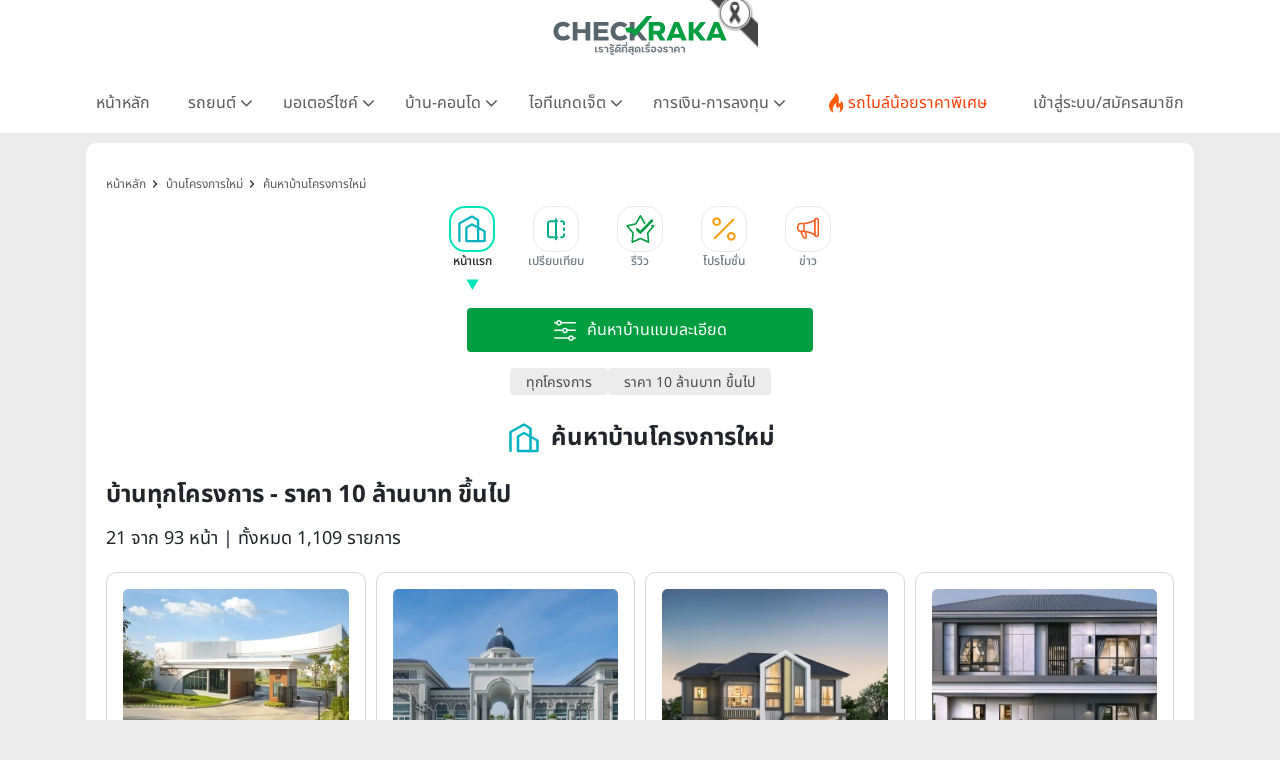

--- FILE ---
content_type: image/svg+xml
request_url: https://www.checkraka.com/assets/images/icon/product/ic-home_area.svg
body_size: 504
content:
<svg xmlns="http://www.w3.org/2000/svg" width="24" height="24" viewBox="0 0 24 24">
    <path data-name="Rectangle 2662" style="fill:none" d="M0 0h24v24H0z"/>
    <path data-name="Path 1813" d="m23.976 23.083-2.96-2.96a5.069 5.069 0 1 0-.893.893l2.96 2.96zm-6.946-2.264a3.788 3.788 0 1 1 3.788-3.788 3.788 3.788 0 0 1-3.788 3.788z" transform="translate(-3.225 -3.473)" style="fill:#009e40"/>
    <path data-name="Union 33" d="M3.542 17H1.418A1.425 1.425 0 0 1 0 15.585V1.418A1.423 1.423 0 0 1 1.418 0h14.166A1.424 1.424 0 0 1 17 1.418v4.958h-1.42V1.418H1.418v14.167h5.667V17z" transform="translate(3.247 3.499)" style="fill:#009e40"/>
</svg>
